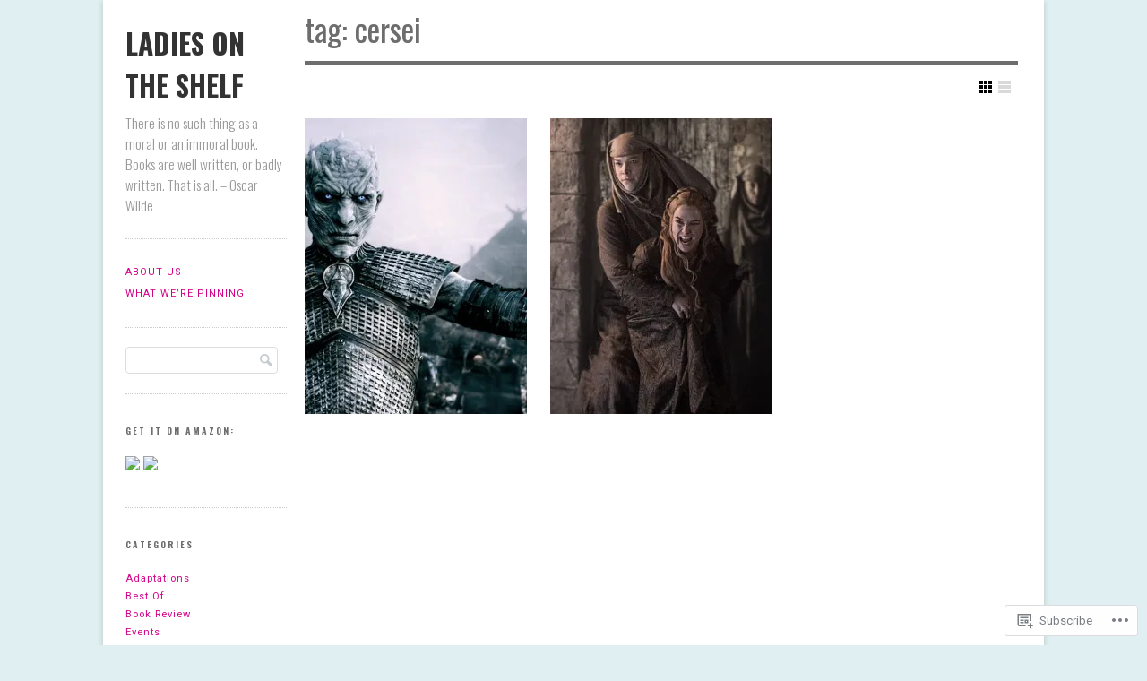

--- FILE ---
content_type: text/html; charset=UTF-8
request_url: https://ladiesontheshelf.wordpress.com/tag/cersei/
body_size: 16151
content:
<!DOCTYPE html>

<!--[if IE 7]>
<html id="ie7" lang="en">
<![endif]-->
<!--[if IE 8]>
<html id="ie8" lang="en">
<![endif]-->

<!--[if !(IE 6) | !(IE 7) | !(IE 8)  ]><!-->
<html lang="en">
<!--<![endif]-->
<head>
	<meta charset="UTF-8" />
	<meta name="viewport" content="initial-scale=1.0, width=device-width" />
	<title>cersei | Ladies On The Shelf	</title>

	<link rel="profile" href="http://gmpg.org/xfn/11" />
	<link rel="pingback" href="https://ladiesontheshelf.wordpress.com/xmlrpc.php" />

	<!--[if lt IE 9]>
	<script src="https://s0.wp.com/wp-content/themes/premium/gridspace/inc/js/html5.js?m=1355847450i" type="text/javascript"></script>
	<![endif]-->

	<script type="text/javascript">
  WebFontConfig = {"google":{"families":["Roboto:r,i,b,bi:latin,latin-ext"]},"api_url":"https:\/\/fonts-api.wp.com\/css"};
  (function() {
    var wf = document.createElement('script');
    wf.src = '/wp-content/plugins/custom-fonts/js/webfont.js';
    wf.type = 'text/javascript';
    wf.async = 'true';
    var s = document.getElementsByTagName('script')[0];
    s.parentNode.insertBefore(wf, s);
	})();
</script><style id="jetpack-custom-fonts-css">.wf-active caption, .wf-active cite, .wf-active dfn, .wf-active th, .wf-active var{font-family:"Roboto",sans-serif}.wf-active body{font-family:"Roboto",sans-serif}.wf-active .says, .wf-active cite, .wf-active em, .wf-active i, .wf-active q{font-family:"Roboto",sans-serif}.wf-active #access ul ul, .wf-active #access ul ul ul, .wf-active .widget .menu ul, .wf-active .widget .menu ul ul{font-family:"Roboto",sans-serif}</style>
<meta name='robots' content='max-image-preview:large' />
<meta name="google-site-verification" content="HkOQj6p8CsxIgh8VsdhRACHJeEXM2LQ_yGdFBXzS06k" />
<meta name="p:domain_verify" content="84cb8a6c5df16423d09cc4dce2e5a44b" />
<link rel='dns-prefetch' href='//s0.wp.com' />
<link rel='dns-prefetch' href='//fonts-api.wp.com' />
<link rel="alternate" type="application/rss+xml" title="Ladies On The Shelf &raquo; Feed" href="https://ladiesontheshelf.wordpress.com/feed/" />
<link rel="alternate" type="application/rss+xml" title="Ladies On The Shelf &raquo; Comments Feed" href="https://ladiesontheshelf.wordpress.com/comments/feed/" />
<link rel="alternate" type="application/rss+xml" title="Ladies On The Shelf &raquo; cersei Tag Feed" href="https://ladiesontheshelf.wordpress.com/tag/cersei/feed/" />
	<script type="text/javascript">
		/* <![CDATA[ */
		function addLoadEvent(func) {
			var oldonload = window.onload;
			if (typeof window.onload != 'function') {
				window.onload = func;
			} else {
				window.onload = function () {
					oldonload();
					func();
				}
			}
		}
		/* ]]> */
	</script>
	<link crossorigin='anonymous' rel='stylesheet' id='all-css-0-1' href='/wp-content/mu-plugins/likes/jetpack-likes.css?m=1743883414i&cssminify=yes' type='text/css' media='all' />
<style id='wp-emoji-styles-inline-css'>

	img.wp-smiley, img.emoji {
		display: inline !important;
		border: none !important;
		box-shadow: none !important;
		height: 1em !important;
		width: 1em !important;
		margin: 0 0.07em !important;
		vertical-align: -0.1em !important;
		background: none !important;
		padding: 0 !important;
	}
/*# sourceURL=wp-emoji-styles-inline-css */
</style>
<link crossorigin='anonymous' rel='stylesheet' id='all-css-2-1' href='/wp-content/plugins/gutenberg-core/v22.2.0/build/styles/block-library/style.css?m=1764855221i&cssminify=yes' type='text/css' media='all' />
<style id='wp-block-library-inline-css'>
.has-text-align-justify {
	text-align:justify;
}
.has-text-align-justify{text-align:justify;}

/*# sourceURL=wp-block-library-inline-css */
</style><style id='global-styles-inline-css'>
:root{--wp--preset--aspect-ratio--square: 1;--wp--preset--aspect-ratio--4-3: 4/3;--wp--preset--aspect-ratio--3-4: 3/4;--wp--preset--aspect-ratio--3-2: 3/2;--wp--preset--aspect-ratio--2-3: 2/3;--wp--preset--aspect-ratio--16-9: 16/9;--wp--preset--aspect-ratio--9-16: 9/16;--wp--preset--color--black: #000000;--wp--preset--color--cyan-bluish-gray: #abb8c3;--wp--preset--color--white: #ffffff;--wp--preset--color--pale-pink: #f78da7;--wp--preset--color--vivid-red: #cf2e2e;--wp--preset--color--luminous-vivid-orange: #ff6900;--wp--preset--color--luminous-vivid-amber: #fcb900;--wp--preset--color--light-green-cyan: #7bdcb5;--wp--preset--color--vivid-green-cyan: #00d084;--wp--preset--color--pale-cyan-blue: #8ed1fc;--wp--preset--color--vivid-cyan-blue: #0693e3;--wp--preset--color--vivid-purple: #9b51e0;--wp--preset--gradient--vivid-cyan-blue-to-vivid-purple: linear-gradient(135deg,rgb(6,147,227) 0%,rgb(155,81,224) 100%);--wp--preset--gradient--light-green-cyan-to-vivid-green-cyan: linear-gradient(135deg,rgb(122,220,180) 0%,rgb(0,208,130) 100%);--wp--preset--gradient--luminous-vivid-amber-to-luminous-vivid-orange: linear-gradient(135deg,rgb(252,185,0) 0%,rgb(255,105,0) 100%);--wp--preset--gradient--luminous-vivid-orange-to-vivid-red: linear-gradient(135deg,rgb(255,105,0) 0%,rgb(207,46,46) 100%);--wp--preset--gradient--very-light-gray-to-cyan-bluish-gray: linear-gradient(135deg,rgb(238,238,238) 0%,rgb(169,184,195) 100%);--wp--preset--gradient--cool-to-warm-spectrum: linear-gradient(135deg,rgb(74,234,220) 0%,rgb(151,120,209) 20%,rgb(207,42,186) 40%,rgb(238,44,130) 60%,rgb(251,105,98) 80%,rgb(254,248,76) 100%);--wp--preset--gradient--blush-light-purple: linear-gradient(135deg,rgb(255,206,236) 0%,rgb(152,150,240) 100%);--wp--preset--gradient--blush-bordeaux: linear-gradient(135deg,rgb(254,205,165) 0%,rgb(254,45,45) 50%,rgb(107,0,62) 100%);--wp--preset--gradient--luminous-dusk: linear-gradient(135deg,rgb(255,203,112) 0%,rgb(199,81,192) 50%,rgb(65,88,208) 100%);--wp--preset--gradient--pale-ocean: linear-gradient(135deg,rgb(255,245,203) 0%,rgb(182,227,212) 50%,rgb(51,167,181) 100%);--wp--preset--gradient--electric-grass: linear-gradient(135deg,rgb(202,248,128) 0%,rgb(113,206,126) 100%);--wp--preset--gradient--midnight: linear-gradient(135deg,rgb(2,3,129) 0%,rgb(40,116,252) 100%);--wp--preset--font-size--small: 13px;--wp--preset--font-size--medium: 20px;--wp--preset--font-size--large: 36px;--wp--preset--font-size--x-large: 42px;--wp--preset--font-family--albert-sans: 'Albert Sans', sans-serif;--wp--preset--font-family--alegreya: Alegreya, serif;--wp--preset--font-family--arvo: Arvo, serif;--wp--preset--font-family--bodoni-moda: 'Bodoni Moda', serif;--wp--preset--font-family--bricolage-grotesque: 'Bricolage Grotesque', sans-serif;--wp--preset--font-family--cabin: Cabin, sans-serif;--wp--preset--font-family--chivo: Chivo, sans-serif;--wp--preset--font-family--commissioner: Commissioner, sans-serif;--wp--preset--font-family--cormorant: Cormorant, serif;--wp--preset--font-family--courier-prime: 'Courier Prime', monospace;--wp--preset--font-family--crimson-pro: 'Crimson Pro', serif;--wp--preset--font-family--dm-mono: 'DM Mono', monospace;--wp--preset--font-family--dm-sans: 'DM Sans', sans-serif;--wp--preset--font-family--dm-serif-display: 'DM Serif Display', serif;--wp--preset--font-family--domine: Domine, serif;--wp--preset--font-family--eb-garamond: 'EB Garamond', serif;--wp--preset--font-family--epilogue: Epilogue, sans-serif;--wp--preset--font-family--fahkwang: Fahkwang, sans-serif;--wp--preset--font-family--figtree: Figtree, sans-serif;--wp--preset--font-family--fira-sans: 'Fira Sans', sans-serif;--wp--preset--font-family--fjalla-one: 'Fjalla One', sans-serif;--wp--preset--font-family--fraunces: Fraunces, serif;--wp--preset--font-family--gabarito: Gabarito, system-ui;--wp--preset--font-family--ibm-plex-mono: 'IBM Plex Mono', monospace;--wp--preset--font-family--ibm-plex-sans: 'IBM Plex Sans', sans-serif;--wp--preset--font-family--ibarra-real-nova: 'Ibarra Real Nova', serif;--wp--preset--font-family--instrument-serif: 'Instrument Serif', serif;--wp--preset--font-family--inter: Inter, sans-serif;--wp--preset--font-family--josefin-sans: 'Josefin Sans', sans-serif;--wp--preset--font-family--jost: Jost, sans-serif;--wp--preset--font-family--libre-baskerville: 'Libre Baskerville', serif;--wp--preset--font-family--libre-franklin: 'Libre Franklin', sans-serif;--wp--preset--font-family--literata: Literata, serif;--wp--preset--font-family--lora: Lora, serif;--wp--preset--font-family--merriweather: Merriweather, serif;--wp--preset--font-family--montserrat: Montserrat, sans-serif;--wp--preset--font-family--newsreader: Newsreader, serif;--wp--preset--font-family--noto-sans-mono: 'Noto Sans Mono', sans-serif;--wp--preset--font-family--nunito: Nunito, sans-serif;--wp--preset--font-family--open-sans: 'Open Sans', sans-serif;--wp--preset--font-family--overpass: Overpass, sans-serif;--wp--preset--font-family--pt-serif: 'PT Serif', serif;--wp--preset--font-family--petrona: Petrona, serif;--wp--preset--font-family--piazzolla: Piazzolla, serif;--wp--preset--font-family--playfair-display: 'Playfair Display', serif;--wp--preset--font-family--plus-jakarta-sans: 'Plus Jakarta Sans', sans-serif;--wp--preset--font-family--poppins: Poppins, sans-serif;--wp--preset--font-family--raleway: Raleway, sans-serif;--wp--preset--font-family--roboto: Roboto, sans-serif;--wp--preset--font-family--roboto-slab: 'Roboto Slab', serif;--wp--preset--font-family--rubik: Rubik, sans-serif;--wp--preset--font-family--rufina: Rufina, serif;--wp--preset--font-family--sora: Sora, sans-serif;--wp--preset--font-family--source-sans-3: 'Source Sans 3', sans-serif;--wp--preset--font-family--source-serif-4: 'Source Serif 4', serif;--wp--preset--font-family--space-mono: 'Space Mono', monospace;--wp--preset--font-family--syne: Syne, sans-serif;--wp--preset--font-family--texturina: Texturina, serif;--wp--preset--font-family--urbanist: Urbanist, sans-serif;--wp--preset--font-family--work-sans: 'Work Sans', sans-serif;--wp--preset--spacing--20: 0.44rem;--wp--preset--spacing--30: 0.67rem;--wp--preset--spacing--40: 1rem;--wp--preset--spacing--50: 1.5rem;--wp--preset--spacing--60: 2.25rem;--wp--preset--spacing--70: 3.38rem;--wp--preset--spacing--80: 5.06rem;--wp--preset--shadow--natural: 6px 6px 9px rgba(0, 0, 0, 0.2);--wp--preset--shadow--deep: 12px 12px 50px rgba(0, 0, 0, 0.4);--wp--preset--shadow--sharp: 6px 6px 0px rgba(0, 0, 0, 0.2);--wp--preset--shadow--outlined: 6px 6px 0px -3px rgb(255, 255, 255), 6px 6px rgb(0, 0, 0);--wp--preset--shadow--crisp: 6px 6px 0px rgb(0, 0, 0);}:where(.is-layout-flex){gap: 0.5em;}:where(.is-layout-grid){gap: 0.5em;}body .is-layout-flex{display: flex;}.is-layout-flex{flex-wrap: wrap;align-items: center;}.is-layout-flex > :is(*, div){margin: 0;}body .is-layout-grid{display: grid;}.is-layout-grid > :is(*, div){margin: 0;}:where(.wp-block-columns.is-layout-flex){gap: 2em;}:where(.wp-block-columns.is-layout-grid){gap: 2em;}:where(.wp-block-post-template.is-layout-flex){gap: 1.25em;}:where(.wp-block-post-template.is-layout-grid){gap: 1.25em;}.has-black-color{color: var(--wp--preset--color--black) !important;}.has-cyan-bluish-gray-color{color: var(--wp--preset--color--cyan-bluish-gray) !important;}.has-white-color{color: var(--wp--preset--color--white) !important;}.has-pale-pink-color{color: var(--wp--preset--color--pale-pink) !important;}.has-vivid-red-color{color: var(--wp--preset--color--vivid-red) !important;}.has-luminous-vivid-orange-color{color: var(--wp--preset--color--luminous-vivid-orange) !important;}.has-luminous-vivid-amber-color{color: var(--wp--preset--color--luminous-vivid-amber) !important;}.has-light-green-cyan-color{color: var(--wp--preset--color--light-green-cyan) !important;}.has-vivid-green-cyan-color{color: var(--wp--preset--color--vivid-green-cyan) !important;}.has-pale-cyan-blue-color{color: var(--wp--preset--color--pale-cyan-blue) !important;}.has-vivid-cyan-blue-color{color: var(--wp--preset--color--vivid-cyan-blue) !important;}.has-vivid-purple-color{color: var(--wp--preset--color--vivid-purple) !important;}.has-black-background-color{background-color: var(--wp--preset--color--black) !important;}.has-cyan-bluish-gray-background-color{background-color: var(--wp--preset--color--cyan-bluish-gray) !important;}.has-white-background-color{background-color: var(--wp--preset--color--white) !important;}.has-pale-pink-background-color{background-color: var(--wp--preset--color--pale-pink) !important;}.has-vivid-red-background-color{background-color: var(--wp--preset--color--vivid-red) !important;}.has-luminous-vivid-orange-background-color{background-color: var(--wp--preset--color--luminous-vivid-orange) !important;}.has-luminous-vivid-amber-background-color{background-color: var(--wp--preset--color--luminous-vivid-amber) !important;}.has-light-green-cyan-background-color{background-color: var(--wp--preset--color--light-green-cyan) !important;}.has-vivid-green-cyan-background-color{background-color: var(--wp--preset--color--vivid-green-cyan) !important;}.has-pale-cyan-blue-background-color{background-color: var(--wp--preset--color--pale-cyan-blue) !important;}.has-vivid-cyan-blue-background-color{background-color: var(--wp--preset--color--vivid-cyan-blue) !important;}.has-vivid-purple-background-color{background-color: var(--wp--preset--color--vivid-purple) !important;}.has-black-border-color{border-color: var(--wp--preset--color--black) !important;}.has-cyan-bluish-gray-border-color{border-color: var(--wp--preset--color--cyan-bluish-gray) !important;}.has-white-border-color{border-color: var(--wp--preset--color--white) !important;}.has-pale-pink-border-color{border-color: var(--wp--preset--color--pale-pink) !important;}.has-vivid-red-border-color{border-color: var(--wp--preset--color--vivid-red) !important;}.has-luminous-vivid-orange-border-color{border-color: var(--wp--preset--color--luminous-vivid-orange) !important;}.has-luminous-vivid-amber-border-color{border-color: var(--wp--preset--color--luminous-vivid-amber) !important;}.has-light-green-cyan-border-color{border-color: var(--wp--preset--color--light-green-cyan) !important;}.has-vivid-green-cyan-border-color{border-color: var(--wp--preset--color--vivid-green-cyan) !important;}.has-pale-cyan-blue-border-color{border-color: var(--wp--preset--color--pale-cyan-blue) !important;}.has-vivid-cyan-blue-border-color{border-color: var(--wp--preset--color--vivid-cyan-blue) !important;}.has-vivid-purple-border-color{border-color: var(--wp--preset--color--vivid-purple) !important;}.has-vivid-cyan-blue-to-vivid-purple-gradient-background{background: var(--wp--preset--gradient--vivid-cyan-blue-to-vivid-purple) !important;}.has-light-green-cyan-to-vivid-green-cyan-gradient-background{background: var(--wp--preset--gradient--light-green-cyan-to-vivid-green-cyan) !important;}.has-luminous-vivid-amber-to-luminous-vivid-orange-gradient-background{background: var(--wp--preset--gradient--luminous-vivid-amber-to-luminous-vivid-orange) !important;}.has-luminous-vivid-orange-to-vivid-red-gradient-background{background: var(--wp--preset--gradient--luminous-vivid-orange-to-vivid-red) !important;}.has-very-light-gray-to-cyan-bluish-gray-gradient-background{background: var(--wp--preset--gradient--very-light-gray-to-cyan-bluish-gray) !important;}.has-cool-to-warm-spectrum-gradient-background{background: var(--wp--preset--gradient--cool-to-warm-spectrum) !important;}.has-blush-light-purple-gradient-background{background: var(--wp--preset--gradient--blush-light-purple) !important;}.has-blush-bordeaux-gradient-background{background: var(--wp--preset--gradient--blush-bordeaux) !important;}.has-luminous-dusk-gradient-background{background: var(--wp--preset--gradient--luminous-dusk) !important;}.has-pale-ocean-gradient-background{background: var(--wp--preset--gradient--pale-ocean) !important;}.has-electric-grass-gradient-background{background: var(--wp--preset--gradient--electric-grass) !important;}.has-midnight-gradient-background{background: var(--wp--preset--gradient--midnight) !important;}.has-small-font-size{font-size: var(--wp--preset--font-size--small) !important;}.has-medium-font-size{font-size: var(--wp--preset--font-size--medium) !important;}.has-large-font-size{font-size: var(--wp--preset--font-size--large) !important;}.has-x-large-font-size{font-size: var(--wp--preset--font-size--x-large) !important;}.has-albert-sans-font-family{font-family: var(--wp--preset--font-family--albert-sans) !important;}.has-alegreya-font-family{font-family: var(--wp--preset--font-family--alegreya) !important;}.has-arvo-font-family{font-family: var(--wp--preset--font-family--arvo) !important;}.has-bodoni-moda-font-family{font-family: var(--wp--preset--font-family--bodoni-moda) !important;}.has-bricolage-grotesque-font-family{font-family: var(--wp--preset--font-family--bricolage-grotesque) !important;}.has-cabin-font-family{font-family: var(--wp--preset--font-family--cabin) !important;}.has-chivo-font-family{font-family: var(--wp--preset--font-family--chivo) !important;}.has-commissioner-font-family{font-family: var(--wp--preset--font-family--commissioner) !important;}.has-cormorant-font-family{font-family: var(--wp--preset--font-family--cormorant) !important;}.has-courier-prime-font-family{font-family: var(--wp--preset--font-family--courier-prime) !important;}.has-crimson-pro-font-family{font-family: var(--wp--preset--font-family--crimson-pro) !important;}.has-dm-mono-font-family{font-family: var(--wp--preset--font-family--dm-mono) !important;}.has-dm-sans-font-family{font-family: var(--wp--preset--font-family--dm-sans) !important;}.has-dm-serif-display-font-family{font-family: var(--wp--preset--font-family--dm-serif-display) !important;}.has-domine-font-family{font-family: var(--wp--preset--font-family--domine) !important;}.has-eb-garamond-font-family{font-family: var(--wp--preset--font-family--eb-garamond) !important;}.has-epilogue-font-family{font-family: var(--wp--preset--font-family--epilogue) !important;}.has-fahkwang-font-family{font-family: var(--wp--preset--font-family--fahkwang) !important;}.has-figtree-font-family{font-family: var(--wp--preset--font-family--figtree) !important;}.has-fira-sans-font-family{font-family: var(--wp--preset--font-family--fira-sans) !important;}.has-fjalla-one-font-family{font-family: var(--wp--preset--font-family--fjalla-one) !important;}.has-fraunces-font-family{font-family: var(--wp--preset--font-family--fraunces) !important;}.has-gabarito-font-family{font-family: var(--wp--preset--font-family--gabarito) !important;}.has-ibm-plex-mono-font-family{font-family: var(--wp--preset--font-family--ibm-plex-mono) !important;}.has-ibm-plex-sans-font-family{font-family: var(--wp--preset--font-family--ibm-plex-sans) !important;}.has-ibarra-real-nova-font-family{font-family: var(--wp--preset--font-family--ibarra-real-nova) !important;}.has-instrument-serif-font-family{font-family: var(--wp--preset--font-family--instrument-serif) !important;}.has-inter-font-family{font-family: var(--wp--preset--font-family--inter) !important;}.has-josefin-sans-font-family{font-family: var(--wp--preset--font-family--josefin-sans) !important;}.has-jost-font-family{font-family: var(--wp--preset--font-family--jost) !important;}.has-libre-baskerville-font-family{font-family: var(--wp--preset--font-family--libre-baskerville) !important;}.has-libre-franklin-font-family{font-family: var(--wp--preset--font-family--libre-franklin) !important;}.has-literata-font-family{font-family: var(--wp--preset--font-family--literata) !important;}.has-lora-font-family{font-family: var(--wp--preset--font-family--lora) !important;}.has-merriweather-font-family{font-family: var(--wp--preset--font-family--merriweather) !important;}.has-montserrat-font-family{font-family: var(--wp--preset--font-family--montserrat) !important;}.has-newsreader-font-family{font-family: var(--wp--preset--font-family--newsreader) !important;}.has-noto-sans-mono-font-family{font-family: var(--wp--preset--font-family--noto-sans-mono) !important;}.has-nunito-font-family{font-family: var(--wp--preset--font-family--nunito) !important;}.has-open-sans-font-family{font-family: var(--wp--preset--font-family--open-sans) !important;}.has-overpass-font-family{font-family: var(--wp--preset--font-family--overpass) !important;}.has-pt-serif-font-family{font-family: var(--wp--preset--font-family--pt-serif) !important;}.has-petrona-font-family{font-family: var(--wp--preset--font-family--petrona) !important;}.has-piazzolla-font-family{font-family: var(--wp--preset--font-family--piazzolla) !important;}.has-playfair-display-font-family{font-family: var(--wp--preset--font-family--playfair-display) !important;}.has-plus-jakarta-sans-font-family{font-family: var(--wp--preset--font-family--plus-jakarta-sans) !important;}.has-poppins-font-family{font-family: var(--wp--preset--font-family--poppins) !important;}.has-raleway-font-family{font-family: var(--wp--preset--font-family--raleway) !important;}.has-roboto-font-family{font-family: var(--wp--preset--font-family--roboto) !important;}.has-roboto-slab-font-family{font-family: var(--wp--preset--font-family--roboto-slab) !important;}.has-rubik-font-family{font-family: var(--wp--preset--font-family--rubik) !important;}.has-rufina-font-family{font-family: var(--wp--preset--font-family--rufina) !important;}.has-sora-font-family{font-family: var(--wp--preset--font-family--sora) !important;}.has-source-sans-3-font-family{font-family: var(--wp--preset--font-family--source-sans-3) !important;}.has-source-serif-4-font-family{font-family: var(--wp--preset--font-family--source-serif-4) !important;}.has-space-mono-font-family{font-family: var(--wp--preset--font-family--space-mono) !important;}.has-syne-font-family{font-family: var(--wp--preset--font-family--syne) !important;}.has-texturina-font-family{font-family: var(--wp--preset--font-family--texturina) !important;}.has-urbanist-font-family{font-family: var(--wp--preset--font-family--urbanist) !important;}.has-work-sans-font-family{font-family: var(--wp--preset--font-family--work-sans) !important;}
/*# sourceURL=global-styles-inline-css */
</style>

<style id='classic-theme-styles-inline-css'>
/*! This file is auto-generated */
.wp-block-button__link{color:#fff;background-color:#32373c;border-radius:9999px;box-shadow:none;text-decoration:none;padding:calc(.667em + 2px) calc(1.333em + 2px);font-size:1.125em}.wp-block-file__button{background:#32373c;color:#fff;text-decoration:none}
/*# sourceURL=/wp-includes/css/classic-themes.min.css */
</style>
<link crossorigin='anonymous' rel='stylesheet' id='all-css-4-1' href='/_static/??-eJx9jUsOwjAMRC+EY6UgCAvEWZrEKoG4jWq3hduTLvisurFG1nszuBQIQ6/UK5Y8dakXDIPPQ3gINsY6Y0ESl0ww0mwOGJPolwDRVyYTRHb4V8QT/LpGqn8ura4EU0wtZeKKbWlLih1p1eWTQem5rZQ6A96XkUSgXk4Tg97qlqzelS/26KzbN835dH8DjlpbIA==&cssminify=yes' type='text/css' media='all' />
<link rel='stylesheet' id='gridspace-oswald-css' href='https://fonts-api.wp.com/css?family=Oswald%3A400%2C300%2C700&#038;ver=6.9-RC2-61304' media='all' />
<link rel='stylesheet' id='gridspace-lora-css' href='https://fonts-api.wp.com/css?family=Lora%3A400%2C700%2C400italic&#038;ver=6.9-RC2-61304' media='all' />
<link crossorigin='anonymous' rel='stylesheet' id='all-css-8-1' href='/_static/??-eJyNy1EOQDAMANALoZkRfIizyDRbZZ1lrYjb4wb+34Mr1+5IiklBAzIK5IJMJ4MvtEleHYLoHbFxIhX84ZQcvBgi+aBfW3g2/WjbYeqM3R/s6yoF&cssminify=yes' type='text/css' media='all' />
<style id='jetpack_facebook_likebox-inline-css'>
.widget_facebook_likebox {
	overflow: hidden;
}

/*# sourceURL=/wp-content/mu-plugins/jetpack-plugin/moon/modules/widgets/facebook-likebox/style.css */
</style>
<link crossorigin='anonymous' rel='stylesheet' id='all-css-10-1' href='/_static/??-eJzTLy/QTc7PK0nNK9HPLdUtyClNz8wr1i9KTcrJTwcy0/WTi5G5ekCujj52Temp+bo5+cmJJZn5eSgc3bScxMwikFb7XFtDE1NLExMLc0OTLACohS2q&cssminify=yes' type='text/css' media='all' />
<style id='jetpack-global-styles-frontend-style-inline-css'>
:root { --font-headings: unset; --font-base: unset; --font-headings-default: -apple-system,BlinkMacSystemFont,"Segoe UI",Roboto,Oxygen-Sans,Ubuntu,Cantarell,"Helvetica Neue",sans-serif; --font-base-default: -apple-system,BlinkMacSystemFont,"Segoe UI",Roboto,Oxygen-Sans,Ubuntu,Cantarell,"Helvetica Neue",sans-serif;}
/*# sourceURL=jetpack-global-styles-frontend-style-inline-css */
</style>
<link crossorigin='anonymous' rel='stylesheet' id='all-css-12-1' href='/_static/??-eJyNjcEKwjAQRH/IuFRT6kX8FNkmS5K6yQY3Qfx7bfEiXrwM82B4A49qnJRGpUHupnIPqSgs1Cq624chi6zhO5OCRryTR++fW00l7J3qDv43XVNxoOISsmEJol/wY2uR8vs3WggsM/I6uOTzMI3Hw8lOg11eUT1JKA==&cssminify=yes' type='text/css' media='all' />
<script type="text/javascript" id="gridspace_scripts-js-extra">
/* <![CDATA[ */
var gpp = {"ajaxurl":"https://ladiesontheshelf.wordpress.com/wp-admin/admin-ajax.php","ajaxnonce":"6ba0406763"};
//# sourceURL=gridspace_scripts-js-extra
/* ]]> */
</script>
<script type="text/javascript" id="wpcom-actionbar-placeholder-js-extra">
/* <![CDATA[ */
var actionbardata = {"siteID":"63164962","postID":"0","siteURL":"https://ladiesontheshelf.wordpress.com","xhrURL":"https://ladiesontheshelf.wordpress.com/wp-admin/admin-ajax.php","nonce":"2a7f83fc7a","isLoggedIn":"","statusMessage":"","subsEmailDefault":"instantly","proxyScriptUrl":"https://s0.wp.com/wp-content/js/wpcom-proxy-request.js?m=1513050504i&amp;ver=20211021","i18n":{"followedText":"New posts from this site will now appear in your \u003Ca href=\"https://wordpress.com/reader\"\u003EReader\u003C/a\u003E","foldBar":"Collapse this bar","unfoldBar":"Expand this bar","shortLinkCopied":"Shortlink copied to clipboard."}};
//# sourceURL=wpcom-actionbar-placeholder-js-extra
/* ]]> */
</script>
<script type="text/javascript" id="jetpack-mu-wpcom-settings-js-before">
/* <![CDATA[ */
var JETPACK_MU_WPCOM_SETTINGS = {"assetsUrl":"https://s0.wp.com/wp-content/mu-plugins/jetpack-mu-wpcom-plugin/moon/jetpack_vendor/automattic/jetpack-mu-wpcom/src/build/"};
//# sourceURL=jetpack-mu-wpcom-settings-js-before
/* ]]> */
</script>
<script crossorigin='anonymous' type='text/javascript'  src='/_static/??-eJyVjs0OwjAMg1+ILgPE3wHxLFMXjZSlLUmqsbenk4bEDXHywf5sw5SdT9EwGgQFGc1lSa+5CbqB6lH0Y+lRFzM8C8q8SsMUf4Yc0yCd4Xf4s2Z35IpkQabCMAj1mjuPUNuWIvVC2fRfbH3nU3oQVvjG1+1p1x727fF8CW8//Fic'></script>
<script type="text/javascript" id="rlt-proxy-js-after">
/* <![CDATA[ */
	rltInitialize( {"token":null,"iframeOrigins":["https:\/\/widgets.wp.com"]} );
//# sourceURL=rlt-proxy-js-after
/* ]]> */
</script>
<link rel="EditURI" type="application/rsd+xml" title="RSD" href="https://ladiesontheshelf.wordpress.com/xmlrpc.php?rsd" />
<meta name="generator" content="WordPress.com" />

<!-- Jetpack Open Graph Tags -->
<meta property="og:type" content="website" />
<meta property="og:title" content="cersei &#8211; Ladies On The Shelf" />
<meta property="og:url" content="https://ladiesontheshelf.wordpress.com/tag/cersei/" />
<meta property="og:site_name" content="Ladies On The Shelf" />
<meta property="og:image" content="https://secure.gravatar.com/blavatar/85bf4da238ce9eeedf2220d0077ff20242c5c52f2b6a6253dc12d6ad9ba0d89e?s=200&#038;ts=1768914452" />
<meta property="og:image:width" content="200" />
<meta property="og:image:height" content="200" />
<meta property="og:image:alt" content="" />
<meta property="og:locale" content="en_US" />
<meta property="fb:app_id" content="249643311490" />
<meta name="twitter:creator" content="@LOTSBlog" />
<meta name="twitter:site" content="@LOTSBlog" />

<!-- End Jetpack Open Graph Tags -->
<link rel="shortcut icon" type="image/x-icon" href="https://secure.gravatar.com/blavatar/85bf4da238ce9eeedf2220d0077ff20242c5c52f2b6a6253dc12d6ad9ba0d89e?s=32" sizes="16x16" />
<link rel="icon" type="image/x-icon" href="https://secure.gravatar.com/blavatar/85bf4da238ce9eeedf2220d0077ff20242c5c52f2b6a6253dc12d6ad9ba0d89e?s=32" sizes="16x16" />
<link rel="apple-touch-icon" href="https://secure.gravatar.com/blavatar/85bf4da238ce9eeedf2220d0077ff20242c5c52f2b6a6253dc12d6ad9ba0d89e?s=114" />
<link rel='openid.server' href='https://ladiesontheshelf.wordpress.com/?openidserver=1' />
<link rel='openid.delegate' href='https://ladiesontheshelf.wordpress.com/' />
<link rel="search" type="application/opensearchdescription+xml" href="https://ladiesontheshelf.wordpress.com/osd.xml" title="Ladies On The Shelf" />
<link rel="search" type="application/opensearchdescription+xml" href="https://s1.wp.com/opensearch.xml" title="WordPress.com" />
<meta name="theme-color" content="#e0eff1" />
<script type="text/javascript"> var gridspace_layout = "grid";</script><meta name="description" content="Posts about cersei written by Caitlin" />
<style type="text/css" id="custom-background-css">
body.custom-background { background-color: #e0eff1; }
</style>
	<style type="text/css" id="custom-colors-css">body { background-color: #e0eff1;}
#site-title, #site-title a { color: #333333;}
a { color: #D4028A;}
.grid .entry-content a { color: #F678CA;}
a:visited { color: #D4028A;}
.entry-content a, .comment-content a { color: #D4028A;}
h1.widget-title, h3.widget-title { color: #6D6D6D;}
.list .portfolio .entry-content .entry-header a { color: #6D6D6D;}
.grid .portfolio .entry-content .entry-title a { color: #FFFFFF;}
h1, h2, h3, h4, h5, h6 { color: #6D6D6D;}
h1.page-title, h1.entry-title { color: #6D6D6D;}
h1.page-title, h1.entry-title { border-color: #6D6D6D;}
</style>

<link crossorigin='anonymous' rel='stylesheet' id='all-css-0-3' href='/_static/??-eJydjMsKgCAQRX+oGuxBbaJvER3EUkeakX6/gsB9m8s9cDhw5dZQEkwCsbQ5FOcTw46StTk+hkj0ji0BGS5vHQrD44l2p471dYa5gf9JR2RP1JbhCVV6s1tc1TwN/TLOatxvTyhEqg==&cssminify=yes' type='text/css' media='all' />
</head>

<body lang="en" class="archive tag tag-cersei tag-4143333 custom-background wp-theme-premiumgridspace customizer-styles-applied browser-chrome vertical jetpack-reblog-enabled">

	
	<div id="page" class="clearfix hfeed">
	
	
	    
		<header id="branding" role="banner">

	        
			<hgroup>
							    <h1 id="site-title">
			    	<a href="https://ladiesontheshelf.wordpress.com/" title="Ladies On The Shelf" rel="home">
			    		Ladies On The Shelf			    	</a>
			   	</h1>
				<h2 id="site-description">There is no such thing as a moral or an immoral book. Books are well written, or badly written. That is all. &#8211; Oscar Wilde</h2>
			</hgroup>

			<nav id="access" role="navigation">
	            <h1 class="assistive-text">Main menu</h1>
	            <div class="skip-link screen-reader-text"><a href="#content" title="Skip to content">Skip to content</a></div>
			    		        	<div class="menu-menu-1-container"><ul id="menu-menu-1" class="menu clearfix"><li id="menu-item-998" class="menu-item menu-item-type-post_type menu-item-object-page menu-item-998"><a href="https://ladiesontheshelf.wordpress.com/about/">About Us</a></li>
<li id="menu-item-1273" class="menu-item menu-item-type-post_type menu-item-object-page menu-item-1273"><a href="https://ladiesontheshelf.wordpress.com/what-were-pinning/">What We&#8217;re Pinning</a></li>
</ul></div>		        	        </nav><!-- #access -->

		</header><!-- #branding -->

	
	<section id="primary" class="clearfix">

					
			<header class="page-header clearfix">
				<h1 class="page-title">
					Tag: <span>cersei</span>				</h1>
				<div id="controls">
    				<a id="show_grid" class="control" href="javascript:void(0);">Show Grid</a>
   					<a id="show_list" class="control" href="javascript:void(0);">Show List</a>
				</div>
			</header>

			
			<div id="content" class="portfolios" style="display:none">

					<nav id="nav-above">
		<h1 class="assistive-text">Post navigation</h1>

	
	</nav><!-- #nav-above -->
					<div id="content-inner">
																

<article id="post-1787" class="portfolio post-1787 post type-post status-publish format-standard has-post-thumbnail hentry category-adaptations-2 tag-cersei tag-game-of-thrones tag-game-of-thrones-episode-review tag-hbo tag-jon-snow tag-song-of-ice-and-fire tag-tormund-giantsbane tag-white-walkers tag-wun-wun">
    <div class="entry-content">

        <a href="https://ladiesontheshelf.wordpress.com/2015/06/01/game-of-thrones-s-5-e-8-hardhome/" title="Permalink to Game of Thrones, S. 5, E. 8: &#8220;Hardhome&#8221;"  rel="bookmark" class="thumb vertical">
        	<img width="248" height="330" src="https://ladiesontheshelf.wordpress.com/wp-content/uploads/2015/06/got-s-5-e-8-white-walker.jpg?w=248&amp;h=330&amp;crop=1" class="featured-thumb wp-post-image" alt="" decoding="async" loading="lazy" srcset="https://ladiesontheshelf.wordpress.com/wp-content/uploads/2015/06/got-s-5-e-8-white-walker.jpg?w=248&amp;h=330&amp;crop=1 248w, https://ladiesontheshelf.wordpress.com/wp-content/uploads/2015/06/got-s-5-e-8-white-walker.jpg?w=496&amp;h=660&amp;crop=1 496w, https://ladiesontheshelf.wordpress.com/wp-content/uploads/2015/06/got-s-5-e-8-white-walker.jpg?w=113&amp;h=150&amp;crop=1 113w, https://ladiesontheshelf.wordpress.com/wp-content/uploads/2015/06/got-s-5-e-8-white-walker.jpg?w=225&amp;h=300&amp;crop=1 225w" sizes="(max-width: 248px) 100vw, 248px" data-attachment-id="1788" data-permalink="https://ladiesontheshelf.wordpress.com/2015/06/01/game-of-thrones-s-5-e-8-hardhome/got-s-5-e-8-white-walker/" data-orig-file="https://ladiesontheshelf.wordpress.com/wp-content/uploads/2015/06/got-s-5-e-8-white-walker.jpg" data-orig-size="1200,675" data-comments-opened="1" data-image-meta="{&quot;aperture&quot;:&quot;0&quot;,&quot;credit&quot;:&quot;&quot;,&quot;camera&quot;:&quot;&quot;,&quot;caption&quot;:&quot;&quot;,&quot;created_timestamp&quot;:&quot;0&quot;,&quot;copyright&quot;:&quot;&quot;,&quot;focal_length&quot;:&quot;0&quot;,&quot;iso&quot;:&quot;0&quot;,&quot;shutter_speed&quot;:&quot;0&quot;,&quot;title&quot;:&quot;&quot;,&quot;orientation&quot;:&quot;0&quot;}" data-image-title="got s 5 e 8 white walker" data-image-description="" data-image-caption="&lt;p&gt;Night King is all like, &amp;#8220;Come at me, bro.&amp;#8221; Image source: HBO Viewer&amp;#8217;s Guide&lt;/p&gt;
" data-medium-file="https://ladiesontheshelf.wordpress.com/wp-content/uploads/2015/06/got-s-5-e-8-white-walker.jpg?w=300" data-large-file="https://ladiesontheshelf.wordpress.com/wp-content/uploads/2015/06/got-s-5-e-8-white-walker.jpg?w=800" />        </a>

        <div class="entry-text hide" style="display:none;">
            <header class="entry-header">
                                <h2 class="entry-title">
                    <a href="https://ladiesontheshelf.wordpress.com/2015/06/01/game-of-thrones-s-5-e-8-hardhome/" title="Permalink to Game of Thrones, S. 5, E. 8: &#8220;Hardhome&#8221;" rel="bookmark">
                                                Game of Thrones, S. 5, E. 8: &#8220;Hardhome&#8221;                                            </a>
                </h2>
                <p class="entry-meta">
                    <a href="https://ladiesontheshelf.wordpress.com/2015/06/01/game-of-thrones-s-5-e-8-hardhome/" title="7:37 am" rel="bookmark"><time class="entry-date" datetime="2015-06-01T07:37:07-07:00" >June 1, 2015</time></a> <span class="fancy">by</span> <span class="authorname"><a href="https://ladiesontheshelf.wordpress.com/author/caitiejean-2/" title="Posts by Caitlin" rel="author">Caitlin</a></span>
                </p>
                            </header><!-- .entry-header -->

            <div class="entry-summary" style="display:none;">
                                <p>Woah, week 8 – slow down! That was some pretty fancy stuff you pulled! I’m totally on board with those who said this was one of the most exciting episodes of this season. Some great non-book surprises this week to get you pumped up for the end of the season. I’m loving the Tyrion-Daenerys dynamic. Right off the bat he has a compelling reason to be kept alive – no one else has the depth of knowledge he has of [&hellip;]</p>
                <p class="entry-meta hide"><span class="fancy">Categories:</span> <a href="https://ladiesontheshelf.wordpress.com/category/adaptations-2/" rel="category tag">Adaptations</a> &bull; <span class="fancy">Tags: </span><a href="https://ladiesontheshelf.wordpress.com/tag/cersei/" rel="tag">cersei</a>, <a href="https://ladiesontheshelf.wordpress.com/tag/game-of-thrones/" rel="tag">game of thrones</a>, <a href="https://ladiesontheshelf.wordpress.com/tag/game-of-thrones-episode-review/" rel="tag">game of thrones episode review</a>, <a href="https://ladiesontheshelf.wordpress.com/tag/hbo/" rel="tag">HBO</a>, <a href="https://ladiesontheshelf.wordpress.com/tag/jon-snow/" rel="tag">jon snow</a>, <a href="https://ladiesontheshelf.wordpress.com/tag/song-of-ice-and-fire/" rel="tag">Song of Ice and Fire</a>, <a href="https://ladiesontheshelf.wordpress.com/tag/tormund-giantsbane/" rel="tag">tormund giantsbane</a>, <a href="https://ladiesontheshelf.wordpress.com/tag/white-walkers/" rel="tag">white walkers</a>, <a href="https://ladiesontheshelf.wordpress.com/tag/wun-wun/" rel="tag">wun wun</a></p>
                            </div><!-- .entry-summary -->

            
<footer class="entry-meta clearfix">

    
    <div class="left">
                    </div>

    <div class="right">
        			<a href="https://ladiesontheshelf.wordpress.com/2015/06/01/game-of-thrones-s-5-e-8-hardhome/#comments" class="comments-link icon comment-bubble" >6</a>            </div>

    
</footer><!-- #entry-meta -->        </div><!-- .entry-text -->

    </div><!-- .entry-content -->

</article>

											

<article id="post-1783" class="portfolio post-1783 post type-post status-publish format-standard has-post-thumbnail hentry category-adaptations-2 tag-cersei tag-game-of-thrones tag-game-of-thrones-episode-review tag-hbo tag-maester-aemon tag-samwel-tarly tag-song-of-ice-and-fire">
    <div class="entry-content">

        <a href="https://ladiesontheshelf.wordpress.com/2015/05/27/game-of-thrones-s-5-e-7-the-gift/" title="Permalink to Game of Thrones, S. 5, E. 7: &#8220;The&nbsp;Gift&#8221;"  rel="bookmark" class="thumb vertical">
        	<img width="248" height="330" src="https://ladiesontheshelf.wordpress.com/wp-content/uploads/2015/05/got-s-5-e-7-cersei-crop.jpg?w=248&amp;h=330&amp;crop=1" class="featured-thumb wp-post-image" alt="" decoding="async" loading="lazy" srcset="https://ladiesontheshelf.wordpress.com/wp-content/uploads/2015/05/got-s-5-e-7-cersei-crop.jpg?w=248&amp;h=330&amp;crop=1 248w, https://ladiesontheshelf.wordpress.com/wp-content/uploads/2015/05/got-s-5-e-7-cersei-crop.jpg?w=113&amp;h=150&amp;crop=1 113w, https://ladiesontheshelf.wordpress.com/wp-content/uploads/2015/05/got-s-5-e-7-cersei-crop.jpg?w=226&amp;h=300&amp;crop=1 226w" sizes="(max-width: 248px) 100vw, 248px" data-attachment-id="1785" data-permalink="https://ladiesontheshelf.wordpress.com/2015/05/27/game-of-thrones-s-5-e-7-the-gift/got-s-5-e-7-cersei-crop/" data-orig-file="https://ladiesontheshelf.wordpress.com/wp-content/uploads/2015/05/got-s-5-e-7-cersei-crop.jpg" data-orig-size="503,657" data-comments-opened="1" data-image-meta="{&quot;aperture&quot;:&quot;0&quot;,&quot;credit&quot;:&quot;&quot;,&quot;camera&quot;:&quot;&quot;,&quot;caption&quot;:&quot;&quot;,&quot;created_timestamp&quot;:&quot;0&quot;,&quot;copyright&quot;:&quot;&quot;,&quot;focal_length&quot;:&quot;0&quot;,&quot;iso&quot;:&quot;0&quot;,&quot;shutter_speed&quot;:&quot;0&quot;,&quot;title&quot;:&quot;&quot;,&quot;orientation&quot;:&quot;1&quot;}" data-image-title="got s 5 e 7 cersei-crop" data-image-description="" data-image-caption="" data-medium-file="https://ladiesontheshelf.wordpress.com/wp-content/uploads/2015/05/got-s-5-e-7-cersei-crop.jpg?w=230" data-large-file="https://ladiesontheshelf.wordpress.com/wp-content/uploads/2015/05/got-s-5-e-7-cersei-crop.jpg?w=503" />        </a>

        <div class="entry-text hide" style="display:none;">
            <header class="entry-header">
                                <h2 class="entry-title">
                    <a href="https://ladiesontheshelf.wordpress.com/2015/05/27/game-of-thrones-s-5-e-7-the-gift/" title="Permalink to Game of Thrones, S. 5, E. 7: &#8220;The&nbsp;Gift&#8221;" rel="bookmark">
                                                Game of Thrones, S. 5, E. 7: &#8220;The Gift&#8221;                                            </a>
                </h2>
                <p class="entry-meta">
                    <a href="https://ladiesontheshelf.wordpress.com/2015/05/27/game-of-thrones-s-5-e-7-the-gift/" title="6:32 pm" rel="bookmark"><time class="entry-date" datetime="2015-05-27T18:32:23-07:00" >May 27, 2015</time></a> <span class="fancy">by</span> <span class="authorname"><a href="https://ladiesontheshelf.wordpress.com/author/caitiejean-2/" title="Posts by Caitlin" rel="author">Caitlin</a></span>
                </p>
                            </header><!-- .entry-header -->

            <div class="entry-summary" style="display:none;">
                                <p>Week 7 and… Wow, I am getting a little weary of this season. Perhaps it’s all the discussions about misogyny and rape, or maybe I’m just feeling winded from saying “But that didn’t happen in the books!” (Okay, I should just try to stop saying that.) No matter – we’re a mere three episodes away from the end of the season, and I THINK we’re building up to something good. Let’s have at this week, shall we? So. Sam and [&hellip;]</p>
                <p class="entry-meta hide"><span class="fancy">Categories:</span> <a href="https://ladiesontheshelf.wordpress.com/category/adaptations-2/" rel="category tag">Adaptations</a> &bull; <span class="fancy">Tags: </span><a href="https://ladiesontheshelf.wordpress.com/tag/cersei/" rel="tag">cersei</a>, <a href="https://ladiesontheshelf.wordpress.com/tag/game-of-thrones/" rel="tag">game of thrones</a>, <a href="https://ladiesontheshelf.wordpress.com/tag/game-of-thrones-episode-review/" rel="tag">game of thrones episode review</a>, <a href="https://ladiesontheshelf.wordpress.com/tag/hbo/" rel="tag">HBO</a>, <a href="https://ladiesontheshelf.wordpress.com/tag/maester-aemon/" rel="tag">maester aemon</a>, <a href="https://ladiesontheshelf.wordpress.com/tag/samwel-tarly/" rel="tag">samwel tarly</a>, <a href="https://ladiesontheshelf.wordpress.com/tag/song-of-ice-and-fire/" rel="tag">Song of Ice and Fire</a></p>
                            </div><!-- .entry-summary -->

            
<footer class="entry-meta clearfix">

    
    <div class="left">
                    </div>

    <div class="right">
            </div>

    
</footer><!-- #entry-meta -->        </div><!-- .entry-text -->

    </div><!-- .entry-content -->

</article>

									</div><!-- #content-inner -->
					<nav id="nav-below">
		<h1 class="assistive-text">Post navigation</h1>

	
	</nav><!-- #nav-below -->
	
			</div><!-- .portfolios -->

		
	</section><!-- #primary -->


    
<section id="secondary" class="widget-area" role="complementary">

	<aside id="search-2" class="widget widget_search"><form role="search" method="get" id="searchform" class="searchform" action="https://ladiesontheshelf.wordpress.com/">
				<div>
					<label class="screen-reader-text" for="s">Search for:</label>
					<input type="text" value="" name="s" id="s" />
					<input type="submit" id="searchsubmit" value="Search" />
				</div>
			</form></aside><aside id="text-3" class="widget widget_text"><h3 class="widget-title">Get it on Amazon: </h3>			<div class="textwidget"><a href="http://www.amazon.com/gp/product/1616203722/ref=as_li_tl?ie=UTF8&amp;camp=1789&amp;creative=9325&amp;creativeASIN=1616203722&amp;linkCode=as2&amp;tag=laonthsh-20&amp;linkId=6CPKLFBNDNFXQXAD"><img border="0" src="http://ws-na.amazon-adsystem.com/widgets/q?_encoding=UTF8&amp;ASIN=1616203722&amp;Format=_SL110_&amp;ID=AsinImage&amp;MarketPlace=US&amp;ServiceVersion=20070822&amp;WS=1&amp;tag=laonthsh-20"></a><img src="http://ir-na.amazon-adsystem.com/e/ir?t=laonthsh-20&amp;l=as2&amp;o=1&amp;a=1616203722" width="1" height="1" border="0" alt="" style="border:none !important;margin:0!important;" />

<a href="http://www.amazon.com/gp/product/0062330268/ref=as_li_tl?ie=UTF8&amp;camp=1789&amp;creative=9325&amp;creativeASIN=0062330268&amp;linkCode=as2&amp;tag=laonthsh-20&amp;linkId=67A4MZKY6YBEUFZP"><img border="0" src="http://ws-na.amazon-adsystem.com/widgets/q?_encoding=UTF8&amp;ASIN=0062330268&amp;Format=_SL110_&amp;ID=AsinImage&amp;MarketPlace=US&amp;ServiceVersion=20070822&amp;WS=1&amp;tag=laonthsh-20"></a><img src="http://ir-na.amazon-adsystem.com/e/ir?t=laonthsh-20&amp;l=as2&amp;o=1&amp;a=0062330268" width="1" height="1" border="0" alt="" style="border:none !important;margin:0!important;" />

</div>
		</aside><aside id="categories-2" class="widget widget_categories"><h3 class="widget-title">Categories</h3>
			<ul>
					<li class="cat-item cat-item-36367838"><a href="https://ladiesontheshelf.wordpress.com/category/adaptations-2/">Adaptations</a>
</li>
	<li class="cat-item cat-item-10347"><a href="https://ladiesontheshelf.wordpress.com/category/best-of/">Best Of</a>
</li>
	<li class="cat-item cat-item-7215"><a href="https://ladiesontheshelf.wordpress.com/category/book-review/">Book Review</a>
</li>
	<li class="cat-item cat-item-924"><a href="https://ladiesontheshelf.wordpress.com/category/events/">Events</a>
</li>
	<li class="cat-item cat-item-35890"><a href="https://ladiesontheshelf.wordpress.com/category/featured/">Featured</a>
</li>
	<li class="cat-item cat-item-35152142"><a href="https://ladiesontheshelf.wordpress.com/category/happy-hour-2/">Happy Hour</a>
</li>
	<li class="cat-item cat-item-21442"><a href="https://ladiesontheshelf.wordpress.com/category/ladies/">Ladies</a>
</li>
	<li class="cat-item cat-item-12499"><a href="https://ladiesontheshelf.wordpress.com/category/libraries/">Libraries</a>
</li>
	<li class="cat-item cat-item-2260699"><a href="https://ladiesontheshelf.wordpress.com/category/literary-style/">Literary Style</a>
</li>
	<li class="cat-item cat-item-755"><a href="https://ladiesontheshelf.wordpress.com/category/quotes/">Quotes</a>
</li>
			</ul>

			</aside><aside id="facebook-likebox-3" class="widget widget_facebook_likebox"><h3 class="widget-title"><a href="https://www.facebook.com/LOTSblog">Like Us On Facebook</a></h3>		<div id="fb-root"></div>
		<div class="fb-page" data-href="https://www.facebook.com/LOTSblog" data-width="200"  data-height="130" data-hide-cover="false" data-show-facepile="false" data-tabs="false" data-hide-cta="false" data-small-header="false">
		<div class="fb-xfbml-parse-ignore"><blockquote cite="https://www.facebook.com/LOTSblog"><a href="https://www.facebook.com/LOTSblog">Like Us On Facebook</a></blockquote></div>
		</div>
		</aside>
</section><!-- #secondary .widget-area -->


	
	<footer id="colophon" role="contentinfo">
		<div id="footer-widgets" class="three">
							<div id="widget-1" class="widget">
					<aside id="wpcom_instagram_widget-3" class="widget widget_wpcom_instagram_widget"><h3 class="widget-title">Follow Us on Instagram!</h3><p>No Instagram images were found.</p></aside>				</div>
										<div id="widget-2" class="widget">
					<aside id="wpcom-goodreads-2" class="widget widget_goodreads"><h3 class="widget-title">Goodreads</h3><div class="jetpack-goodreads-legacy-widget gr_custom_widget" id="gr_custom_widget_39089711_currently_reading"></div>
<script src="https://www.goodreads.com/review/custom_widget/39089711.Goodreads:%20currently-reading?cover_position=&#038;cover_size=small&#038;num_books=5&#038;order=d&#038;shelf=currently-reading&#038;sort=date_added&#038;widget_bg_transparent=&#038;widget_id=39089711_currently_reading"></script>
</aside>				</div>
										<div id="widget-3" class="widget">
					<aside id="archives-2" class="widget widget_archive"><h3 class="widget-title">Archives</h3>
			<ul>
					<li><a href='https://ladiesontheshelf.wordpress.com/2015/06/'>June 2015</a></li>
	<li><a href='https://ladiesontheshelf.wordpress.com/2015/05/'>May 2015</a></li>
	<li><a href='https://ladiesontheshelf.wordpress.com/2015/04/'>April 2015</a></li>
	<li><a href='https://ladiesontheshelf.wordpress.com/2015/03/'>March 2015</a></li>
	<li><a href='https://ladiesontheshelf.wordpress.com/2015/02/'>February 2015</a></li>
	<li><a href='https://ladiesontheshelf.wordpress.com/2015/01/'>January 2015</a></li>
	<li><a href='https://ladiesontheshelf.wordpress.com/2014/12/'>December 2014</a></li>
	<li><a href='https://ladiesontheshelf.wordpress.com/2014/11/'>November 2014</a></li>
	<li><a href='https://ladiesontheshelf.wordpress.com/2014/10/'>October 2014</a></li>
	<li><a href='https://ladiesontheshelf.wordpress.com/2014/09/'>September 2014</a></li>
	<li><a href='https://ladiesontheshelf.wordpress.com/2014/08/'>August 2014</a></li>
	<li><a href='https://ladiesontheshelf.wordpress.com/2014/07/'>July 2014</a></li>
	<li><a href='https://ladiesontheshelf.wordpress.com/2014/06/'>June 2014</a></li>
	<li><a href='https://ladiesontheshelf.wordpress.com/2014/05/'>May 2014</a></li>
	<li><a href='https://ladiesontheshelf.wordpress.com/2014/04/'>April 2014</a></li>
	<li><a href='https://ladiesontheshelf.wordpress.com/2014/03/'>March 2014</a></li>
	<li><a href='https://ladiesontheshelf.wordpress.com/2014/02/'>February 2014</a></li>
	<li><a href='https://ladiesontheshelf.wordpress.com/2014/01/'>January 2014</a></li>
			</ul>

			</aside>				</div>
					</div>

		<div id="site-generator">
			
			<a href="https://wordpress.com/?ref=footer_blog" rel="nofollow">Blog at WordPress.com.</a> 
		</div>

	</footer><!-- #colophon -->

	
</div><!-- #page -->

<!--  -->
<script type="speculationrules">
{"prefetch":[{"source":"document","where":{"and":[{"href_matches":"/*"},{"not":{"href_matches":["/wp-*.php","/wp-admin/*","/files/*","/wp-content/*","/wp-content/plugins/*","/wp-content/themes/premium/gridspace/*","/*\\?(.+)"]}},{"not":{"selector_matches":"a[rel~=\"nofollow\"]"}},{"not":{"selector_matches":".no-prefetch, .no-prefetch a"}}]},"eagerness":"conservative"}]}
</script>
<script type="text/javascript" src="//0.gravatar.com/js/hovercards/hovercards.min.js?ver=202604924dcd77a86c6f1d3698ec27fc5da92b28585ddad3ee636c0397cf312193b2a1" id="grofiles-cards-js"></script>
<script type="text/javascript" id="wpgroho-js-extra">
/* <![CDATA[ */
var WPGroHo = {"my_hash":""};
//# sourceURL=wpgroho-js-extra
/* ]]> */
</script>
<script crossorigin='anonymous' type='text/javascript'  src='/wp-content/mu-plugins/gravatar-hovercards/wpgroho.js?m=1610363240i'></script>

	<script>
		// Initialize and attach hovercards to all gravatars
		( function() {
			function init() {
				if ( typeof Gravatar === 'undefined' ) {
					return;
				}

				if ( typeof Gravatar.init !== 'function' ) {
					return;
				}

				Gravatar.profile_cb = function ( hash, id ) {
					WPGroHo.syncProfileData( hash, id );
				};

				Gravatar.my_hash = WPGroHo.my_hash;
				Gravatar.init(
					'body',
					'#wp-admin-bar-my-account',
					{
						i18n: {
							'Edit your profile →': 'Edit your profile →',
							'View profile →': 'View profile →',
							'Contact': 'Contact',
							'Send money': 'Send money',
							'Sorry, we are unable to load this Gravatar profile.': 'Sorry, we are unable to load this Gravatar profile.',
							'Gravatar not found.': 'Gravatar not found.',
							'Too Many Requests.': 'Too Many Requests.',
							'Internal Server Error.': 'Internal Server Error.',
							'Is this you?': 'Is this you?',
							'Claim your free profile.': 'Claim your free profile.',
							'Email': 'Email',
							'Home Phone': 'Home Phone',
							'Work Phone': 'Work Phone',
							'Cell Phone': 'Cell Phone',
							'Contact Form': 'Contact Form',
							'Calendar': 'Calendar',
						},
					}
				);
			}

			if ( document.readyState !== 'loading' ) {
				init();
			} else {
				document.addEventListener( 'DOMContentLoaded', init );
			}
		} )();
	</script>

		<div style="display:none">
	</div>
		<div id="actionbar" dir="ltr" style="display: none;"
			class="actnbr-premium-gridspace actnbr-has-follow actnbr-has-actions">
		<ul>
								<li class="actnbr-btn actnbr-hidden">
								<a class="actnbr-action actnbr-actn-follow " href="">
			<svg class="gridicon" height="20" width="20" xmlns="http://www.w3.org/2000/svg" viewBox="0 0 20 20"><path clip-rule="evenodd" d="m4 4.5h12v6.5h1.5v-6.5-1.5h-1.5-12-1.5v1.5 10.5c0 1.1046.89543 2 2 2h7v-1.5h-7c-.27614 0-.5-.2239-.5-.5zm10.5 2h-9v1.5h9zm-5 3h-4v1.5h4zm3.5 1.5h-1v1h1zm-1-1.5h-1.5v1.5 1 1.5h1.5 1 1.5v-1.5-1-1.5h-1.5zm-2.5 2.5h-4v1.5h4zm6.5 1.25h1.5v2.25h2.25v1.5h-2.25v2.25h-1.5v-2.25h-2.25v-1.5h2.25z"  fill-rule="evenodd"></path></svg>
			<span>Subscribe</span>
		</a>
		<a class="actnbr-action actnbr-actn-following  no-display" href="">
			<svg class="gridicon" height="20" width="20" xmlns="http://www.w3.org/2000/svg" viewBox="0 0 20 20"><path fill-rule="evenodd" clip-rule="evenodd" d="M16 4.5H4V15C4 15.2761 4.22386 15.5 4.5 15.5H11.5V17H4.5C3.39543 17 2.5 16.1046 2.5 15V4.5V3H4H16H17.5V4.5V12.5H16V4.5ZM5.5 6.5H14.5V8H5.5V6.5ZM5.5 9.5H9.5V11H5.5V9.5ZM12 11H13V12H12V11ZM10.5 9.5H12H13H14.5V11V12V13.5H13H12H10.5V12V11V9.5ZM5.5 12H9.5V13.5H5.5V12Z" fill="#008A20"></path><path class="following-icon-tick" d="M13.5 16L15.5 18L19 14.5" stroke="#008A20" stroke-width="1.5"></path></svg>
			<span>Subscribed</span>
		</a>
							<div class="actnbr-popover tip tip-top-left actnbr-notice" id="follow-bubble">
							<div class="tip-arrow"></div>
							<div class="tip-inner actnbr-follow-bubble">
															<ul>
											<li class="actnbr-sitename">
			<a href="https://ladiesontheshelf.wordpress.com">
				<img loading='lazy' alt='' src='https://secure.gravatar.com/blavatar/85bf4da238ce9eeedf2220d0077ff20242c5c52f2b6a6253dc12d6ad9ba0d89e?s=50&#038;d=https%3A%2F%2Fs0.wp.com%2Fi%2Flogo%2Fwpcom-gray-white.png' srcset='https://secure.gravatar.com/blavatar/85bf4da238ce9eeedf2220d0077ff20242c5c52f2b6a6253dc12d6ad9ba0d89e?s=50&#038;d=https%3A%2F%2Fs0.wp.com%2Fi%2Flogo%2Fwpcom-gray-white.png 1x, https://secure.gravatar.com/blavatar/85bf4da238ce9eeedf2220d0077ff20242c5c52f2b6a6253dc12d6ad9ba0d89e?s=75&#038;d=https%3A%2F%2Fs0.wp.com%2Fi%2Flogo%2Fwpcom-gray-white.png 1.5x, https://secure.gravatar.com/blavatar/85bf4da238ce9eeedf2220d0077ff20242c5c52f2b6a6253dc12d6ad9ba0d89e?s=100&#038;d=https%3A%2F%2Fs0.wp.com%2Fi%2Flogo%2Fwpcom-gray-white.png 2x, https://secure.gravatar.com/blavatar/85bf4da238ce9eeedf2220d0077ff20242c5c52f2b6a6253dc12d6ad9ba0d89e?s=150&#038;d=https%3A%2F%2Fs0.wp.com%2Fi%2Flogo%2Fwpcom-gray-white.png 3x, https://secure.gravatar.com/blavatar/85bf4da238ce9eeedf2220d0077ff20242c5c52f2b6a6253dc12d6ad9ba0d89e?s=200&#038;d=https%3A%2F%2Fs0.wp.com%2Fi%2Flogo%2Fwpcom-gray-white.png 4x' class='avatar avatar-50' height='50' width='50' />				Ladies On The Shelf			</a>
		</li>
										<div class="actnbr-message no-display"></div>
									<form method="post" action="https://subscribe.wordpress.com" accept-charset="utf-8" style="display: none;">
																						<div class="actnbr-follow-count">Join 76 other subscribers</div>
																					<div>
										<input type="email" name="email" placeholder="Enter your email address" class="actnbr-email-field" aria-label="Enter your email address" />
										</div>
										<input type="hidden" name="action" value="subscribe" />
										<input type="hidden" name="blog_id" value="63164962" />
										<input type="hidden" name="source" value="https://ladiesontheshelf.wordpress.com/tag/cersei/" />
										<input type="hidden" name="sub-type" value="actionbar-follow" />
										<input type="hidden" id="_wpnonce" name="_wpnonce" value="d604d48c6f" />										<div class="actnbr-button-wrap">
											<button type="submit" value="Sign me up">
												Sign me up											</button>
										</div>
									</form>
									<li class="actnbr-login-nudge">
										<div>
											Already have a WordPress.com account? <a href="https://wordpress.com/log-in?redirect_to=https%3A%2F%2Fladiesontheshelf.wordpress.com%2F2015%2F06%2F01%2Fgame-of-thrones-s-5-e-8-hardhome%2F&#038;signup_flow=account">Log in now.</a>										</div>
									</li>
								</ul>
															</div>
						</div>
					</li>
							<li class="actnbr-ellipsis actnbr-hidden">
				<svg class="gridicon gridicons-ellipsis" height="24" width="24" xmlns="http://www.w3.org/2000/svg" viewBox="0 0 24 24"><g><path d="M7 12c0 1.104-.896 2-2 2s-2-.896-2-2 .896-2 2-2 2 .896 2 2zm12-2c-1.104 0-2 .896-2 2s.896 2 2 2 2-.896 2-2-.896-2-2-2zm-7 0c-1.104 0-2 .896-2 2s.896 2 2 2 2-.896 2-2-.896-2-2-2z"/></g></svg>				<div class="actnbr-popover tip tip-top-left actnbr-more">
					<div class="tip-arrow"></div>
					<div class="tip-inner">
						<ul>
								<li class="actnbr-sitename">
			<a href="https://ladiesontheshelf.wordpress.com">
				<img loading='lazy' alt='' src='https://secure.gravatar.com/blavatar/85bf4da238ce9eeedf2220d0077ff20242c5c52f2b6a6253dc12d6ad9ba0d89e?s=50&#038;d=https%3A%2F%2Fs0.wp.com%2Fi%2Flogo%2Fwpcom-gray-white.png' srcset='https://secure.gravatar.com/blavatar/85bf4da238ce9eeedf2220d0077ff20242c5c52f2b6a6253dc12d6ad9ba0d89e?s=50&#038;d=https%3A%2F%2Fs0.wp.com%2Fi%2Flogo%2Fwpcom-gray-white.png 1x, https://secure.gravatar.com/blavatar/85bf4da238ce9eeedf2220d0077ff20242c5c52f2b6a6253dc12d6ad9ba0d89e?s=75&#038;d=https%3A%2F%2Fs0.wp.com%2Fi%2Flogo%2Fwpcom-gray-white.png 1.5x, https://secure.gravatar.com/blavatar/85bf4da238ce9eeedf2220d0077ff20242c5c52f2b6a6253dc12d6ad9ba0d89e?s=100&#038;d=https%3A%2F%2Fs0.wp.com%2Fi%2Flogo%2Fwpcom-gray-white.png 2x, https://secure.gravatar.com/blavatar/85bf4da238ce9eeedf2220d0077ff20242c5c52f2b6a6253dc12d6ad9ba0d89e?s=150&#038;d=https%3A%2F%2Fs0.wp.com%2Fi%2Flogo%2Fwpcom-gray-white.png 3x, https://secure.gravatar.com/blavatar/85bf4da238ce9eeedf2220d0077ff20242c5c52f2b6a6253dc12d6ad9ba0d89e?s=200&#038;d=https%3A%2F%2Fs0.wp.com%2Fi%2Flogo%2Fwpcom-gray-white.png 4x' class='avatar avatar-50' height='50' width='50' />				Ladies On The Shelf			</a>
		</li>
								<li class="actnbr-folded-follow">
										<a class="actnbr-action actnbr-actn-follow " href="">
			<svg class="gridicon" height="20" width="20" xmlns="http://www.w3.org/2000/svg" viewBox="0 0 20 20"><path clip-rule="evenodd" d="m4 4.5h12v6.5h1.5v-6.5-1.5h-1.5-12-1.5v1.5 10.5c0 1.1046.89543 2 2 2h7v-1.5h-7c-.27614 0-.5-.2239-.5-.5zm10.5 2h-9v1.5h9zm-5 3h-4v1.5h4zm3.5 1.5h-1v1h1zm-1-1.5h-1.5v1.5 1 1.5h1.5 1 1.5v-1.5-1-1.5h-1.5zm-2.5 2.5h-4v1.5h4zm6.5 1.25h1.5v2.25h2.25v1.5h-2.25v2.25h-1.5v-2.25h-2.25v-1.5h2.25z"  fill-rule="evenodd"></path></svg>
			<span>Subscribe</span>
		</a>
		<a class="actnbr-action actnbr-actn-following  no-display" href="">
			<svg class="gridicon" height="20" width="20" xmlns="http://www.w3.org/2000/svg" viewBox="0 0 20 20"><path fill-rule="evenodd" clip-rule="evenodd" d="M16 4.5H4V15C4 15.2761 4.22386 15.5 4.5 15.5H11.5V17H4.5C3.39543 17 2.5 16.1046 2.5 15V4.5V3H4H16H17.5V4.5V12.5H16V4.5ZM5.5 6.5H14.5V8H5.5V6.5ZM5.5 9.5H9.5V11H5.5V9.5ZM12 11H13V12H12V11ZM10.5 9.5H12H13H14.5V11V12V13.5H13H12H10.5V12V11V9.5ZM5.5 12H9.5V13.5H5.5V12Z" fill="#008A20"></path><path class="following-icon-tick" d="M13.5 16L15.5 18L19 14.5" stroke="#008A20" stroke-width="1.5"></path></svg>
			<span>Subscribed</span>
		</a>
								</li>
														<li class="actnbr-signup"><a href="https://wordpress.com/start/">Sign up</a></li>
							<li class="actnbr-login"><a href="https://wordpress.com/log-in?redirect_to=https%3A%2F%2Fladiesontheshelf.wordpress.com%2F2015%2F06%2F01%2Fgame-of-thrones-s-5-e-8-hardhome%2F&#038;signup_flow=account">Log in</a></li>
															<li class="flb-report">
									<a href="https://wordpress.com/abuse/?report_url=https://ladiesontheshelf.wordpress.com" target="_blank" rel="noopener noreferrer">
										Report this content									</a>
								</li>
															<li class="actnbr-reader">
									<a href="https://wordpress.com/reader/feeds/63055513">
										View site in Reader									</a>
								</li>
															<li class="actnbr-subs">
									<a href="https://subscribe.wordpress.com/">Manage subscriptions</a>
								</li>
																<li class="actnbr-fold"><a href="">Collapse this bar</a></li>
														</ul>
					</div>
				</div>
			</li>
		</ul>
	</div>
	
<script>
window.addEventListener( "DOMContentLoaded", function( event ) {
	var link = document.createElement( "link" );
	link.href = "/wp-content/mu-plugins/actionbar/actionbar.css?v=20250116";
	link.type = "text/css";
	link.rel = "stylesheet";
	document.head.appendChild( link );

	var script = document.createElement( "script" );
	script.src = "/wp-content/mu-plugins/actionbar/actionbar.js?v=20250204";
	document.body.appendChild( script );
} );
</script>

	
	<script type="text/javascript">
		(function () {
			var wpcom_reblog = {
				source: 'toolbar',

				toggle_reblog_box_flair: function (obj_id, post_id) {

					// Go to site selector. This will redirect to their blog if they only have one.
					const postEndpoint = `https://wordpress.com/post`;

					// Ideally we would use the permalink here, but fortunately this will be replaced with the 
					// post permalink in the editor.
					const originalURL = `${ document.location.href }?page_id=${ post_id }`; 
					
					const url =
						postEndpoint +
						'?url=' +
						encodeURIComponent( originalURL ) +
						'&is_post_share=true' +
						'&v=5';

					const redirect = function () {
						if (
							! window.open( url, '_blank' )
						) {
							location.href = url;
						}
					};

					if ( /Firefox/.test( navigator.userAgent ) ) {
						setTimeout( redirect, 0 );
					} else {
						redirect();
					}
				},
			};

			window.wpcom_reblog = wpcom_reblog;
		})();
	</script>
<script type="text/javascript" id="jetpack-facebook-embed-js-extra">
/* <![CDATA[ */
var jpfbembed = {"appid":"249643311490","locale":"en_US"};
//# sourceURL=jetpack-facebook-embed-js-extra
/* ]]> */
</script>
<script crossorigin='anonymous' type='text/javascript'  src='/_static/??/wp-content/mu-plugins/likes/queuehandler.js,/wp-content/mu-plugins/jetpack-plugin/moon/_inc/facebook-embed.js?m=1741961244j'></script>
<script id="wp-emoji-settings" type="application/json">
{"baseUrl":"https://s0.wp.com/wp-content/mu-plugins/wpcom-smileys/twemoji/2/72x72/","ext":".png","svgUrl":"https://s0.wp.com/wp-content/mu-plugins/wpcom-smileys/twemoji/2/svg/","svgExt":".svg","source":{"concatemoji":"/wp-includes/js/wp-emoji-release.min.js?m=1764078722i&ver=6.9-RC2-61304"}}
</script>
<script type="module">
/* <![CDATA[ */
/*! This file is auto-generated */
const a=JSON.parse(document.getElementById("wp-emoji-settings").textContent),o=(window._wpemojiSettings=a,"wpEmojiSettingsSupports"),s=["flag","emoji"];function i(e){try{var t={supportTests:e,timestamp:(new Date).valueOf()};sessionStorage.setItem(o,JSON.stringify(t))}catch(e){}}function c(e,t,n){e.clearRect(0,0,e.canvas.width,e.canvas.height),e.fillText(t,0,0);t=new Uint32Array(e.getImageData(0,0,e.canvas.width,e.canvas.height).data);e.clearRect(0,0,e.canvas.width,e.canvas.height),e.fillText(n,0,0);const a=new Uint32Array(e.getImageData(0,0,e.canvas.width,e.canvas.height).data);return t.every((e,t)=>e===a[t])}function p(e,t){e.clearRect(0,0,e.canvas.width,e.canvas.height),e.fillText(t,0,0);var n=e.getImageData(16,16,1,1);for(let e=0;e<n.data.length;e++)if(0!==n.data[e])return!1;return!0}function u(e,t,n,a){switch(t){case"flag":return n(e,"\ud83c\udff3\ufe0f\u200d\u26a7\ufe0f","\ud83c\udff3\ufe0f\u200b\u26a7\ufe0f")?!1:!n(e,"\ud83c\udde8\ud83c\uddf6","\ud83c\udde8\u200b\ud83c\uddf6")&&!n(e,"\ud83c\udff4\udb40\udc67\udb40\udc62\udb40\udc65\udb40\udc6e\udb40\udc67\udb40\udc7f","\ud83c\udff4\u200b\udb40\udc67\u200b\udb40\udc62\u200b\udb40\udc65\u200b\udb40\udc6e\u200b\udb40\udc67\u200b\udb40\udc7f");case"emoji":return!a(e,"\ud83e\u1fac8")}return!1}function f(e,t,n,a){let r;const o=(r="undefined"!=typeof WorkerGlobalScope&&self instanceof WorkerGlobalScope?new OffscreenCanvas(300,150):document.createElement("canvas")).getContext("2d",{willReadFrequently:!0}),s=(o.textBaseline="top",o.font="600 32px Arial",{});return e.forEach(e=>{s[e]=t(o,e,n,a)}),s}function r(e){var t=document.createElement("script");t.src=e,t.defer=!0,document.head.appendChild(t)}a.supports={everything:!0,everythingExceptFlag:!0},new Promise(t=>{let n=function(){try{var e=JSON.parse(sessionStorage.getItem(o));if("object"==typeof e&&"number"==typeof e.timestamp&&(new Date).valueOf()<e.timestamp+604800&&"object"==typeof e.supportTests)return e.supportTests}catch(e){}return null}();if(!n){if("undefined"!=typeof Worker&&"undefined"!=typeof OffscreenCanvas&&"undefined"!=typeof URL&&URL.createObjectURL&&"undefined"!=typeof Blob)try{var e="postMessage("+f.toString()+"("+[JSON.stringify(s),u.toString(),c.toString(),p.toString()].join(",")+"));",a=new Blob([e],{type:"text/javascript"});const r=new Worker(URL.createObjectURL(a),{name:"wpTestEmojiSupports"});return void(r.onmessage=e=>{i(n=e.data),r.terminate(),t(n)})}catch(e){}i(n=f(s,u,c,p))}t(n)}).then(e=>{for(const n in e)a.supports[n]=e[n],a.supports.everything=a.supports.everything&&a.supports[n],"flag"!==n&&(a.supports.everythingExceptFlag=a.supports.everythingExceptFlag&&a.supports[n]);var t;a.supports.everythingExceptFlag=a.supports.everythingExceptFlag&&!a.supports.flag,a.supports.everything||((t=a.source||{}).concatemoji?r(t.concatemoji):t.wpemoji&&t.twemoji&&(r(t.twemoji),r(t.wpemoji)))});
//# sourceURL=/wp-includes/js/wp-emoji-loader.min.js
/* ]]> */
</script>
<script src="//stats.wp.com/w.js?68" defer></script> <script type="text/javascript">
_tkq = window._tkq || [];
_stq = window._stq || [];
_tkq.push(['storeContext', {'blog_id':'63164962','blog_tz':'-8','user_lang':'en','blog_lang':'en','user_id':'0'}]);
		// Prevent sending pageview tracking from WP-Admin pages.
		_stq.push(['view', {'blog':'63164962','v':'wpcom','tz':'-8','user_id':'0','arch_tag':'cersei','arch_results':'2','subd':'ladiesontheshelf'}]);
		_stq.push(['extra', {'crypt':'[base64]'}]);
_stq.push([ 'clickTrackerInit', '63164962', '0' ]);
</script>
<noscript><img src="https://pixel.wp.com/b.gif?v=noscript" style="height:1px;width:1px;overflow:hidden;position:absolute;bottom:1px;" alt="" /></noscript>
<meta id="bilmur" property="bilmur:data" content="" data-provider="wordpress.com" data-service="simple" data-site-tz="America/Los_Angeles" data-custom-props="{&quot;enq_jquery&quot;:&quot;1&quot;,&quot;logged_in&quot;:&quot;0&quot;,&quot;wptheme&quot;:&quot;premium\/gridspace&quot;,&quot;wptheme_is_block&quot;:&quot;0&quot;}"  >
		<script defer src="/wp-content/js/bilmur.min.js?i=17&amp;m=202604"></script> 	
</body>
</html>

--- FILE ---
content_type: text/javascript; charset=utf-8
request_url: https://www.goodreads.com/review/custom_widget/39089711.Goodreads:%20currently-reading?cover_position=&cover_size=small&num_books=5&order=d&shelf=currently-reading&sort=date_added&widget_bg_transparent=&widget_id=39089711_currently_reading
body_size: 830
content:
  var widget_code = '  <div class=\"gr_custom_container_39089711_currently_reading\">\n    <h2 class=\"gr_custom_header_39089711_currently_reading\">\n    <a style=\"text-decoration: none;\" rel=\"nofollow\" href=\"https://www.goodreads.com/review/list/39089711-ladies-on-the-shelf?shelf=currently-reading&amp;utm_medium=api&amp;utm_source=custom_widget\">Goodreads: currently-reading<\/a>\n    <\/h2>\n      <div class=\"gr_custom_each_container_39089711_currently_reading\">\n          <div class=\"gr_custom_book_container_39089711_currently_reading\">\n            <a title=\"Dead Wake: The Last Crossing of the Lusitania\" rel=\"nofollow\" href=\"https://www.goodreads.com/review/show/1260938344?utm_medium=api&amp;utm_source=custom_widget\"><img alt=\"Dead Wake: The Last Crossing of the Lusitania\" border=\"0\" src=\"https://i.gr-assets.com/images/S/compressed.photo.goodreads.com/books/1408923747l/22551730._SY75_.jpg\" /><\/a>\n          <\/div>\n          <div class=\"gr_custom_rating_39089711_currently_reading\">\n            <span class=\" staticStars notranslate\"><img src=\"https://s.gr-assets.com/images/layout/gr_red_star_inactive.png\" /><img alt=\"\" src=\"https://s.gr-assets.com/images/layout/gr_red_star_inactive.png\" /><img alt=\"\" src=\"https://s.gr-assets.com/images/layout/gr_red_star_inactive.png\" /><img alt=\"\" src=\"https://s.gr-assets.com/images/layout/gr_red_star_inactive.png\" /><img alt=\"\" src=\"https://s.gr-assets.com/images/layout/gr_red_star_inactive.png\" /><\/span>\n          <\/div>\n          <div class=\"gr_custom_title_39089711_currently_reading\">\n            <a rel=\"nofollow\" href=\"https://www.goodreads.com/review/show/1260938344?utm_medium=api&amp;utm_source=custom_widget\">Dead Wake: The Last Crossing of the Lusitania<\/a>\n          <\/div>\n          <div class=\"gr_custom_author_39089711_currently_reading\">\n            by <a rel=\"nofollow\" href=\"https://www.goodreads.com/author/show/5869.Erik_Larson\">Erik Larson<\/a>\n          <\/div>\n      <\/div>\n  <br style=\"clear: both\"/>\n  <center>\n    <a rel=\"nofollow\" href=\"https://www.goodreads.com/\"><img alt=\"goodreads.com\" style=\"border:0\" src=\"https://s.gr-assets.com/images/widget/widget_logo.gif\" /><\/a>\n  <\/center>\n  <noscript>\n    Share <a rel=\"nofollow\" href=\"https://www.goodreads.com/\">book reviews<\/a> and ratings with Ladies, and even join a <a rel=\"nofollow\" href=\"https://www.goodreads.com/group\">book club<\/a> on Goodreads.\n  <\/noscript>\n  <\/div>\n'
  var widget_div = document.getElementById('gr_custom_widget_39089711_currently_reading')
  if (widget_div) {
    widget_div.innerHTML = widget_code
  }
  else {
    document.write(widget_code)
  }
